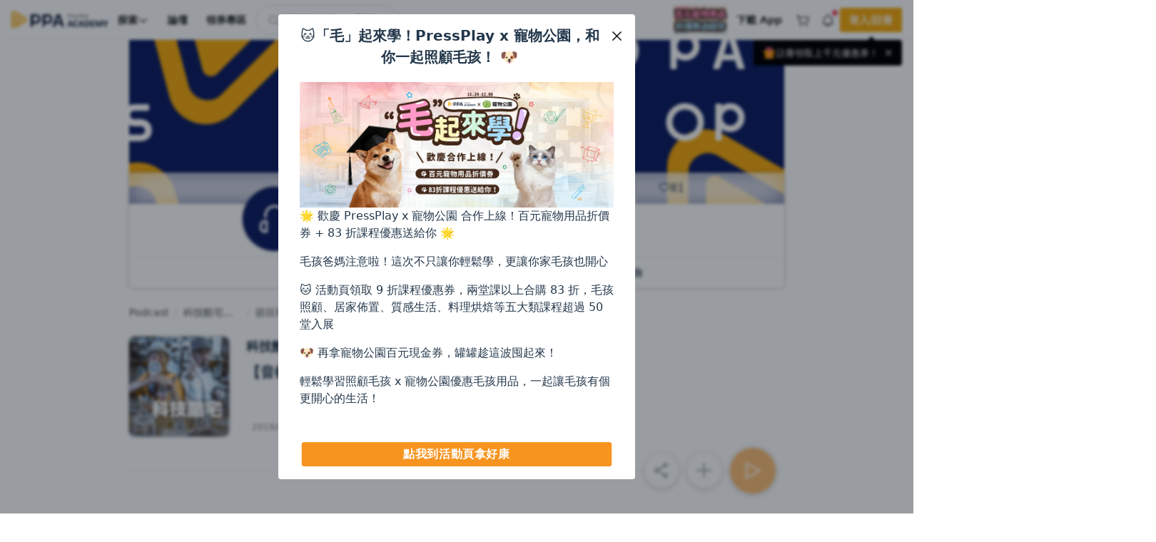

--- FILE ---
content_type: application/javascript; charset=utf-8
request_url: https://www.pressplay.cc/public/40845d31b/js/chunk/components/channel/page/track.bundle.js?v=28ab4335fda82d9a24ad
body_size: 2761
content:
"use strict";(self.webpackChunk=self.webpackChunk||[]).push([[2833],{25634:(e,n,t)=>{t.r(n),t.d(n,{default:()=>j});var i=t(6496),a={ref:"el",class:"channel-album-page"},c={class:"channel-album-container"},o={key:0,class:"loading-mask-container"},r=[(0,i.createStaticVNode)('<div class="loading-mask loading-mask-cover mr-3"></div><div class="loading-mask-content"><div class="loading-mask loading-mask-title mb-3"></div><div class="loading-mask loading-mask-text mb-2"></div><div class="loading-mask loading-mask-text mb-2"></div></div>',2)],l={key:1,class:"pp-channel-container"},s={class:"channel-album-container mb-3"},d={key:0,style:{"min-height":"256px"}},u=[(0,i.createStaticVNode)('<div class="loading-mask-container"><div class="loading-mask-content"><div class="loading-mask loading-mask-title mb-3"></div><div class="loading-mask loading-mask-text mb-2"></div><div class="loading-mask loading-mask-text mb-2"></div></div></div><div class="loading-mask-container"><div class="loading-mask-content"><div class="loading-mask loading-mask-title mb-3"></div><div class="loading-mask loading-mask-text mb-2"></div><div class="loading-mask loading-mask-text mb-2"></div></div></div>',2)],m={class:"channel-album-container mb-3"},k=["innerHTML"],f={key:1,class:"channel-album-empty"},h=[(0,i.createElementVNode)("div",null,[(0,i.createElementVNode)("div",{class:"mb-3"},[(0,i.createElementVNode)("img",{src:"/public/img/audio-empty-state.png",srcset:"/public/img/audio-empty-state@2x.png 2x, /public/img/audio-empty-state@3x.png 3x"})]),(0,i.createElementVNode)("div",null,"沒有描述")],-1)],g={class:"channel-album-container"},p={class:"channel-album-discuss-container"},v=(0,i.createElementVNode)("div",{class:"title"},[(0,i.createElementVNode)("span",null,"留言")],-1),T={class:"channel-album-discuss-box pt-5"};var b=t(89590),y=t(61216),_=t(67126),I=t(64860),A=t(36807),x=t(19388),$=t(27161),E=t(51988);function L(e){return L="function"==typeof Symbol&&"symbol"==typeof Symbol.iterator?function(e){return typeof e}:function(e){return e&&"function"==typeof Symbol&&e.constructor===Symbol&&e!==Symbol.prototype?"symbol":typeof e},L(e)}function B(e,n){var t=Object.keys(e);if(Object.getOwnPropertySymbols){var i=Object.getOwnPropertySymbols(e);n&&(i=i.filter((function(n){return Object.getOwnPropertyDescriptor(e,n).enumerable}))),t.push.apply(t,i)}return t}function S(e){for(var n=1;n<arguments.length;n++){var t=null!=arguments[n]?arguments[n]:{};n%2?B(Object(t),!0).forEach((function(n){C(e,n,t[n])})):Object.getOwnPropertyDescriptors?Object.defineProperties(e,Object.getOwnPropertyDescriptors(t)):B(Object(t)).forEach((function(n){Object.defineProperty(e,n,Object.getOwnPropertyDescriptor(t,n))}))}return e}function C(e,n,t){var i;return i=function(e,n){if("object"!=L(e)||!e)return e;var t=e[Symbol.toPrimitive];if(void 0!==t){var i=t.call(e,n||"default");if("object"!=L(i))return i;throw new TypeError("@@toPrimitive must return a primitive value.")}return("string"===n?String:Number)(e)}(n,"string"),(n="symbol"==L(i)?i:String(i))in e?Object.defineProperty(e,n,{value:t,enumerable:!0,configurable:!0,writable:!0}):e[n]=t,e}y.wz.register([{rel:"stylesheet",type:"text/css",href:"public/[WEB_VER]/css/page/v2/channel/page/track.css"}]);var N=null;const O={name:"Track",components:{trackCardInfo:_.A,mediaBar:I.A,trackNavBar:A.A,discussBox:(0,i.defineAsyncComponent)((function(){return Promise.all([t.e(6176),t.e(3786)]).then(t.bind(t,5512))}))},mixins:[x.A],beforeRouteEnter:function(e,n,t){t()},beforeRouteUpdate:function(e,n,t){var i=this,a=e.params,c=a.channel_id,o=a.album_id,r=a.timeline_key;clearTimeout(N),N=setTimeout((function(){if(e.params.timeline_key!==n.params.timeline_key){var t={channel_id:c,timeline_key:r};i.$store.dispatch("".concat($.$h,"/getTrackInfo"),t).then((function(e){i.loading=!1})).catch((function(e){i.loading=!1,y.lY.info({html:"很抱歉，查無此描述。"},(function(){i.$router.replace({path:"/channel/".concat(c,"/album/").concat(o)})}),null)})),t.scope="timeline_desc",i.$store.dispatch("".concat($.$h,"/getTrackTimeline"),t).then((function(e){i.loading=!1})).catch((function(e){i.loading=!1}))}}),100),t()},beforeRouteLeave:function(e,n,t){this.$store.commit("clearTrigger"),clearTimeout(N),N=null,t()},props:{channel_id:{default:"",type:String},album_id:{default:"",type:String},timeline_key:{default:"",type:String}},data:function(){return{refreshTime:null,loading:!1,TrackInfo:{},TrackTimeline:""}},computed:S(S(S(S({},(0,b.mapGetters)(["isManager","ChannelInfo","refreshPage"])),(0,b.mapGetters)({AudioLists:"".concat($.$h,"/AudioLists")})),(0,b.mapState)("".concat($.$h),{TrackInfoData:function(e){return e.TrackInfoData},TrackTimelineData:function(e){return e.TrackTimelineData}})),{},{TrackIndex:function(){var e=this;if(e.TrackInfo){var n=e.TrackInfo.timeline_key;return e.AudioLists.length>0?e.AudioLists.findIndex((function(e){return e.timeline_key===n})):0}return 0},TrackCount:function(){return this.AudioLists.length},TrackNav:function(){var e=this,n={},t=e.TrackIndex-1,i=e.TrackIndex+1;return t<0?(n.prev=null,n.next=e.AudioLists[e.TrackIndex+1]):i>=e.TrackCount?(n.prev=e.AudioLists[e.TrackIndex-1],n.next=null):(n.prev=e.AudioLists[e.TrackIndex-1],n.next=e.AudioLists[e.TrackIndex+1]),n},discussSourceData:function(){var e={};if(this.TrackInfo){var n=this.TrackInfo,t=n.channel_id,i=n.album_id,a=n.timeline_key;e.channel_id=t,e.album_id=i,e.timeline_key=a}return e}}),watch:{refreshPage:function(e){var n=this;n.$route.name===e.name&&n.refreshTime!==e.refreshTime&&n.refresh()},TrackInfoData:function(e){this.TrackInfo=e[this.timeline_key]},TrackTimelineData:function(e){this.TrackTimeline=e[this.timeline_key]},TrackInfo:function(){this.loading=!1,E("body").trigger("resizeImg")},TrackTimeline:function(){var e=this;this.$nextTick((function(){e.checkLinkAndBind()}))}},beforeCreate:function(){this.$store.hasModule($.$h)||this.$store.registerModule($.$h,$.Fj)},created:function(){var e=this;Object.keys(e.TrackInfoData).includes(e.timeline_key)?(e.TrackInfo=e.TrackInfoData[e.timeline_key],e.TrackTimeline=e.TrackTimelineData[e.timeline_key]):(e.loading=!0,null===N?(e.getTrackTimeline(),e.getTrackInfo()):N=null),e.fetchAudioList()},mounted:function(){},updated:function(){E("body").trigger("resizeImg")},unmounted:function(){"track"!==this.$route.name&&this.$store.commit("".concat($.$h,"/clearAudioLists"))},methods:S(S(S({},(0,b.mapActions)({})),(0,b.mapMutations)({})),{},{refresh:function(){var e=this;e.getChannelMainInfo(),e.getTrackInfo(),e.getTrackTimeline(),e.getChannelProgress()},formatContent:function(e){return y.Yj.isHTML(e)?y.Yj.formatContent(e,["nl2br"]):y.Yj.formatContent(e,["nl2br","url"])},getTrackInfo:function(){var e=this,n={channel_id:e.channel_id,timeline_key:e.timeline_key};e.$store.dispatch("".concat($.$h,"/getTrackInfo"),n).then((function(n){e.loading=!1})).catch((function(n){e.loading=!1,y.lY.info({html:"很抱歉，查無此描述。"},(function(){e.$router.replace({path:"/channel/".concat(e.channel_id,"/album/").concat(e.album_id)})}),null)}))},updateTrackInfo:function(e){e&&this.getTrackInfo()},getTrackTimeline:function(){var e=this,n={timeline_key:e.timeline_key,scope:"timeline_desc"};e.$store.dispatch("".concat($.$h,"/getTrackTimeline"),n).then((function(n){e.loading=!1})).catch((function(n){e.loading=!1}))},openAudioModal:function(){var e=this,n={timeline_key:e.TrackInfo.timeline_key,channel_id:e.channel_id};e.$store.commit("editAudioTrigger",n),y.zT.pageAction("channel_audio_OpenAudioModal_click",{params:n})},openAudioTimelineModal:function(){var e=this,n={timeline_key:e.TrackInfo.timeline_key,channel_id:e.channel_id};e.$store.commit("editAudioTimelineTrigger",n),y.zT.pageAction("channel_audio_OpenTimelineModal_click",{params:n})},getAudioLists:function(){var e=this,n={channel_id:e.channel_id,album_id:e.album_id,sort:"desc"};e.$store.dispatch("".concat($.$h,"/getAudioLists"),n).then((function(){e.checkPlayerTrigger()})).catch((function(){}))},fetchAudioList:function(){var e=this;e.$store.dispatch("".concat($.$h,"/clearAudioLists")).then((function(){e.getAudioLists()}))},checkPlayerTrigger:function(){var e=this,n=y.Yj.getJsonFromUrl(window.location.search.substr(1));if(n.player_trigger){var t={album_id:e.TrackInfo.album_id||e.$router.params.album_id,file_key:n.player_trigger};e.AudioTrigger(t)}},AudioTrigger:function(e){var n=this,t=e.album_id,i=e.index,a=e.file_key;if(["no_group"].includes(t)||i){var c=n.AudioLists.map((function(e){return e.file_key})),o=c.indexOf(a),r={file_keys:c,index:o,source_from:"track_page"};n.$store.dispatch("chooseTrackFromFileKeys",r)}else{var l={album_id:t,file_key:a,source_from:"track_page"};n.$store.dispatch("chooseTrackFromAlbumIndex",l)}},checkLinkAndBind:function(){var e=this;clearTimeout(this.checkLinkAndBindTimer),this.checkLinkAndBindTimer=setTimeout((function(){E(e.$refs.el).find(".channel-album-track-content a").addClass("js-outsite-link")}),100)}})};const j=(0,t(2912).A)(O,[["render",function(e,n,t,b,y,_){var I=(0,i.resolveComponent)("track-card-info"),A=(0,i.resolveComponent)("media-bar"),x=(0,i.resolveComponent)("track-nav-bar"),$=(0,i.resolveComponent)("discuss-box");return(0,i.openBlock)(),(0,i.createElementBlock)("div",a,[(0,i.createElementVNode)("div",c,[y.loading?((0,i.openBlock)(),(0,i.createElementBlock)("div",o,r)):((0,i.openBlock)(),(0,i.createElementBlock)("div",l,[(0,i.createVNode)(I,{class:"only-display",track:y.TrackInfo,"is-display":!0,onUpdateCollectStatus:_.updateTrackInfo},null,8,["track","onUpdateCollectStatus"])]))]),(0,i.createElementVNode)("div",s,[(0,i.createVNode)(A,{loading:y.loading,track:y.TrackInfo},null,8,["loading","track"])]),y.loading?((0,i.openBlock)(),(0,i.createElementBlock)("div",d,u)):((0,i.openBlock)(),(0,i.createElementBlock)(i.Fragment,{key:1},[(0,i.createElementVNode)("div",m,[y.TrackTimeline?((0,i.openBlock)(),(0,i.createElementBlock)("div",{key:0,class:"channel-album-track-content",innerHTML:_.formatContent(y.TrackTimeline)},null,8,k)):((0,i.openBlock)(),(0,i.createElementBlock)("div",f,h))]),(0,i.createElementVNode)("div",g,[(0,i.createVNode)(x,{"track-nav":_.TrackNav},null,8,["track-nav"])])],64)),(0,i.createElementVNode)("div",p,[v,(0,i.createElementVNode)("div",T,[_.discussSourceData.channel_id&&_.discussSourceData.album_id&&_.discussSourceData.timeline_key?((0,i.openBlock)(),(0,i.createBlock)($,{key:0,"source-data":_.discussSourceData},null,8,["source-data"])):(0,i.createCommentVNode)("",!0)])])],512)}]])}}]);